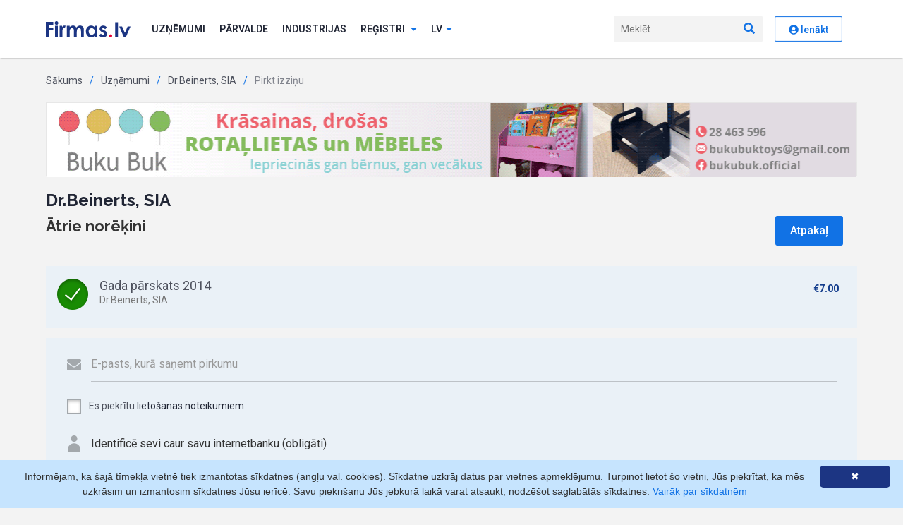

--- FILE ---
content_type: text/html; charset=UTF-8
request_url: https://www.firmas.lv/lv/uznemumi/dr-beinerts/40003717058/pirkt?year=2014&type=annualReport
body_size: 6225
content:
<!DOCTYPE html>
<html lang="lv">
<head>
            
        <meta charset="utf-8">
    <meta http-equiv="X-UA-Compatible" content="IE=edge">

    <link rel="apple-touch-icon" sizes="180x180" href="/favicon/apple-touch-icon.png">
    <link rel="icon" type="image/png" sizes="32x32" href="/favicon/favicon-32x32.png">
    <link rel="icon" type="image/png" sizes="16x16" href="/favicon/favicon-16x16.png">
    <link rel="manifest" href="/favicon/site.webmanifest">
    <link rel="mask-icon" href="/favicon/safari-pinned-tab.svg" color="#5bbad5">
    <meta name="msapplication-TileColor" content="#1c3583">
    <meta name="theme-color" content="#ffffff">

    <meta name="description"
          content="Firmas.lv - informācija biznesa lēmumu pieņemšanai. No 1992.gada līdz šodienai: LR Uzņēmumu reģistra juridiskā un ZL.lv faktiskā informācija.">
    <meta name="keywords" content="">
        <meta name="viewport" content="width=device-width">
    
    <!-- Fonts -->
    <link href="https://fonts.googleapis.com/css2?family=Raleway:wght@700&family=Roboto:wght@100;300;400;500;600;700&display=swap"
          rel="stylesheet">
    <!-- /Fonts -->

    <!-- Styles -->
    <link rel="stylesheet" href="/assets2020/bootstrap/css/bootstrap-reboot.min.css?v28">
    <link rel="stylesheet" href="/assets2020/bootstrap/css/bootstrap.min.css?v28">
            <link rel="stylesheet" type="text/css" href="/assets2020/css/main.min.css?v28" media="screen, print">
        <!-- / Styles -->

    <!-- Scripts -->
    <script src="/assets2020/js/jquery-3.3.1.min.js?v28"></script>
    <script src="/assets2020/js/popper.min.js?v28"></script>
    <script src="/assets2020/bootstrap/js/bootstrap.min.js?v28"></script>
    <script src="/assets2020/custom/js.cookie.min.js?v28"></script>
    <script src="/assets2020/fontawesome/js/all.min.js?v28" data-search-pseudo-elements></script>
    <!--<script src="https://kit.fontawesome.com/f9f81f605f.js" crossorigin="anonymous"></script>-->
    <script src="/assets2020/custom/site.js?v28"></script>
    <script>
        baseSiteUrl = 'https://www.firmas.lv';
        portalSettings.enable(false);
    </script>
    <!-- / Scripts -->
                <title>Pirkt izziņu - Dr.Beinerts, SIA - Uzņēmumi - Firmas.lv</title>
                <!-- Matomo -->
        <script>
            var _paq = window._paq = window._paq || [];
            var _mtm = window._mtm = window._mtm || [];
            _mtm.push({"template": "company.checkout"});
                        _mtm.push({"registered": "no"});
                        _mtm.push({'mtm.startTime': (new Date().getTime()), 'event': 'mtm.Start'});
            var d = document, g = d.createElement('script'), s = d.getElementsByTagName('script')[0];
            g.async = true;
            g.src = 'https://analytics.lt.lv/js/container_bMMs6r8z.js';
            s.parentNode.insertBefore(g, s);
        </script>
        <!-- End Matomo -->
            </head>
<body class="">

    

    <header id="header"><div class="container">
    <nav class="nav">
        <a href="/" class="nav__brand"><img src="/assets2020/images/firmas.svg?v28" alt="Firmas.lv"></a>
        <ul class="nav__list">
                            <li class="nav__item nav__item--auth">
                    <a href="/lv/ienakt?r=%2Flv%2Fuznemumi%2Fdr-beinerts%2F40003717058%2Fpirkt%3Fyear%3D2014%26type%3DannualReport"
                       class="btn btn--primary">Autorizēties</a>
                </li>
                        <li class="nav__item">
                <a href="/lv/uznemumi" class="nav__link">Uzņēmumi</a>
            </li>
                        <li class="nav__item">
                <a href="/lv/valdiba-un-pasvaldibas" class="nav__link">Pārvalde</a>
            </li>
            <li class="nav__item">
                <a href="/industrijas" class="nav__link">Industrijas</a>
            </li>
            <li class="nav__item">
                <a href="#" class="nav__link subnav__toggle js-subnav-toggle">Reģistri <i
                            class="fas fa-sort-down"></i></a>
                <ul class="subnav">
                    <li class="subnav__item">
                        <a href="/lv/personas" class="subnav__link">Personas</a>
                    </li>
                    <li class="subnav__item">
                        <a href="/lv/adreses" class="subnav__link">Adreses</a>
                    </li>
                                        <li class="subnav__item">
                        <a href="/lv/csdd" class="subnav__link">CSDD izziņas</a>
                    </li>
                    <li class="subnav__item">
                        <a href="/lv/zemesgramata" class="subnav__link">Zemesgrāmata</a>
                    </li>
                    <li class="subnav__item">
                        <a href="/lv/monitorings"
                           class="subnav__link">Monitorings</a>
                    </li>
                    <li class="subnav__item">
                        <a href="/lv/tops" class="subnav__link">Nozaru Tops</a>
                    </li>
                    <li class="subnav__item">
                        <a href="/lv/eiropas-biznesa-registrs"
                           class="subnav__link">Eiropas Biznesa reģistrs</a>
                    </li>
                                        <li class="subnav__item">
                        <a href="/lv/uznemumi/jauni"
                           class="subnav__link">Jauni uzņēmumi</a>
                    </li>
                    <li class="subnav__item">
                        <a href="/lv/sankcijas"
                           class="subnav__link">Sankciju saraksti</a>
                    </li>
                </ul>
            </li>
                         <li class="nav__item nav__item--lng">
                <a href="#" class="nav__link subnav__toggle js-subnav-toggle"><span
                            class="d-none d-md-inline">lv</span><span
                            class="d-md-none">Latviešu</span><i
                            class="fas fa-sort-down"></i></a>
                <ul class="subnav">
                                                                                                                    <li class="subnav__item"><a class="subnav__link" rel="nofollow"
                                                        data-language="ru"
                                                        href="/language/ru">По-русски</a></li>
                                                                                                <li class="subnav__item"><a class="subnav__link" rel="nofollow"
                                                        data-language="en"
                                                        href="/language/en">English</a></li>
                                                            </ul>
            </li>
        </ul>
        <a href="javascript:void(0)" class="nav__mobile-search-toggle js-mob-search"><i class="fas fa-search"></i><i
                    class="fas fa-times"></i></a>
        <form class="nav__form js-nav-search" action="/lv/uznemumi/meklet">
            <input type="text" name="q" placeholder="Meklēt" autocomplete="off">
            <button type="submit"><i class="fas fa-search"></i></button>
        </form>
        <a href="javascript:void(0)" class="mob-toggle js-mob-toggle"><i class="fas fa-bars"></i><i
                    class="fas fa-times"></i></a>
        <div class="profile nav__item">
                                                <a rel="nofollow" href="/lv/ienakt?r=%2Flv%2Fuznemumi%2Fdr-beinerts%2F40003717058%2Fpirkt%3Fyear%3D2014%26type%3DannualReport" class="btn btn--secondary"><i class="fas fa-user-circle"></i> Ienākt</a>
                
            
        </div>
    </nav>
</div>
</header>

                                <div class="content">
            <div class="container">
                                                            <!-- Breadcrumb -->
<ul class="breadcrumb">
            <li><a href="/">Sākums</a></li>
                <li><a
                href="/lv/uznemumi">Uzņēmumi</a></li>
            <li><a
                href="/lv/uznemumi/dr-beinerts/40003717058">Dr.Beinerts, SIA</a></li>
            <li>Pirkt izziņu</li>
    </ul>
<!-- / Breadcrumb -->
                                                                                                        <div class="banner mb-20">
        <a  onclick="_paq.push(['trackContentInteraction', 'click', 'GALVENAIS firmas.lv baneris', '371723|https://www.facebook.com/bukubuk.official/', 'https://www.facebook.com/bukubuk.official/']);"
            data-track-content="" data-content-name="GALVENAIS firmas.lv baneris" data-content-target="https://www.facebook.com/bukubuk.official/" data-content-piece="371723|https://www.facebook.com/bukubuk.official/"
            href="/click?url=https%3A%2F%2Fwww.facebook.com%2Fbukubuk.official%2F&amp;control=83cf4eefbb865c1b62fa421c9f238365&amp;params=bXU1YS9GcE1ubld2UUNJd0dZT3g3Vk1pM01NL0o5QWYydGIxMXFMSE15Qmc0MEZ5NjIxYU5FZWNscDcra0RkeURGV3pEazE3eTZTWkRGajE0d2Zlb0kyZkJRMnpZQzRlSXpUc0hIWHVSWlQxNHpwK015cnIzenVLeFQ0VlZPRzdwVlU9"
            target="_blank">
            <img src="/resources/adwords/banners/371723_bukubuk-1150x105-a-k.gif?v28" alt="&quot;Buku Buk&quot;, SIA">
        </a>
    </div>
                                                                        <h1>Dr.Beinerts, SIA</h1>
    <link rel='stylesheet' type='text/css' href='/css/2016/checkout.css?v1'/>
<div class="checkout">
    <form id="checkoutForm" method="post" action="/lv/uznemumi/dr-beinerts/40003717058/pirkt?year=2014&amp;type=annualReport">
        <div class="chk-content-wrapper">
            <div class="d-flex justify-content-between align-items-center flex-wrap flex-md-nowrap">
                <h2>
                                            Ātrie norēķini
                                    </h2>
                <a href="/lv/uznemumi/dr-beinerts/40003717058" class="btn btn--primary" style="margin-right: 20px;">Atpakaļ</a>
            </div>
            <ul class="items">
                                    <li class="selected">
                        <label>
                            <input type="radio" name="checkout[service]" checked
                                   value="ser_mikro_gp2014_f">
                            <div class="container">
                                                                <div class="caption">Gada pārskats 2014</div>
                                <div class="description">Dr.Beinerts, SIA</div>
                            </div>
                        </label>
                        <div class="price">&euro;7.00
                        </div>
                    </li>
                            </ul>
        </div>
        <div class="footer-wrapper">
            <div class="footer">
                                    <div class="checkout-field">
                        <div class="ico-envelope"></div>
                        <input type='email' name='checkout[email]' required
                               placeholder="E-pasts, kurā saņemt pirkumu"
                               value="">
                    </div>
                    <div class="checkout-field">
                        <label class="checkbox">
                            <input type="checkbox" name='checkout[terms]' value="agree"
                                    >
                            <span class="checkmark"></span>
                            Es piekrītu <a href="/lv/lietosanas-noteikumi" target="_blank">lietošanas noteikumiem</a>
                        </label>
                    </div>
                    <div class="checkout-field"><img src="/img/2016/checkout/identity.png">
                        Identificē sevi caur savu internetbanku (obligāti)
                    </div>
                                <div class="buttons">
                                                                        <button type='submit' name='checkout[loginProvider]' value='swedbank'
                                    class="checkout-bank bank-swedbank"></button>
                                                    <button type='submit' name='checkout[loginProvider]' value='seb'
                                    class="checkout-bank bank-seb"></button>
                                                    <button type='submit' name='checkout[loginProvider]' value='dnb'
                                    class="checkout-bank bank-dnb"></button>
                                                    <button type='submit' name='checkout[loginProvider]' value='citadele'
                                    class="checkout-bank bank-citadele"></button>
                                                            </div>
            </div>
                            <div class="footer-text">Ja Tev jau ir konts, <a href="/lv/ienakt?r=%2Flv%2Fuznemumi%2Fdr-beinerts%2F40003717058%2Fpirkt">pieslēdzies šeit</a>!
                </div>
                    </div>
    </form>
</div>

<script>
    $(function () {
        var $checkout = $('.checkout');
        $checkout.find('input[type="radio"]').click(function () {
            if ($(this).is(':checked')) {
                $checkout.find('li').removeClass('selected');
                $(this).closest('li').addClass('selected');
            }
        });
        $('#checkoutForm').submit(function () {
            const email = $checkout.find('input[name="checkout[email]"]').val();
            const $termsOfUse = $checkout.find('input[name="checkout[terms]"]');
            const termsOfUse = $termsOfUse.length ? (!!$termsOfUse.is(':checked')) : null;
            if (!termsOfUse) {
                $checkout.find('.checkbox').css('backgroundColor', '#ccc');
            } else {
                $checkout.find('.checkbox').css('backgroundColor', 'transparent');
            }
            const itemSelected = $checkout.find('input[type="radio"]:checked').val();
            if (!itemSelected) {
                $checkout.find('.items').css('backgroundColor', '#ccc');
            } else {
                $checkout.find('.items').css('backgroundColor', 'transparent');
            }
            const valid = itemSelected && email && (termsOfUse || termsOfUse === null);
            if (valid) {
                Cookies.set('chktCrdntls', (termsOfUse ? '1' : '0') + ',' + email, {expires: 31, path: '/'});
            }
            return valid;
        });

        $('#checkoutForm input[type=email]').on('change invalid', function () {
            const textfield = $(this).get(0);

            // 'setCustomValidity not only sets the message, but also marks
            // the field as invalid. In order to see whether the field really is
            // invalid, we have to remove the message first
            textfield.setCustomValidity('');

            if (!textfield.validity.valid) {
                textfield.setCustomValidity('Lūdzu, aizpildiet e-pastu');
            }
        });
        const $textfield = $('#checkoutForm input[type=email]');
        if (!$textfield.val()) {
            $textfield.get(0).setCustomValidity('Lūdzu, aizpildiet e-pastu');
        }
    });
</script>
            </div>
        </div>
        <footer>
    <div class="container">
        <div class="row">
            <div class="col-6 col-md-3">
                <ul class="footer-nav">
                    <li>Pakalpojumi</li>
                    <li><a href="/lv/uznemumi/testa-firma/99009990099">Pamatizziņa</a></li>
                    <!--
                    <li><a href="https://cf.firmas.lv/pakalpojumi-datu-integracija-sistemas">Datu pārraide tiešsaistē</a></li>
                    <li><a href="https://cf.firmas.lv/pakalpojumi-segmenteto-datu-atlase">Segmentēto datu atlase</a></li>
                    <li><a href="https://cf.firmas.lv/pakalpojumi-uznemumu-novertesanas-riki">Uzņēmumu novērtēšanas rīki</a></li>
                    <li><a href="https://cf.firmas.lv/pakalpojumi-monitorings">Datu izmaiņu monitorings</a></li>
                    -->

                    <li><a href="/lv/pakalpojumi/horizon">Datu pārraide tiešsaistē</a></li>
                    <li><a href="/lv/pakalpojumi/datu-atlase">Segmentēto datu atlase</a></li>
                    <li><a href="/lv/pakalpojumi/tops">Uzņēmumu novērtēšanas rīki</a></li>
                    <li><a href="/lv/pakalpojumi/monitoring">Datu izmaiņu monitorings</a></li>
                </ul>
            </div>
            <div class="col-6 col-md-2">
                <ul class="footer-nav">
                    <li>Sadarbības veidi</li>
                    <li><a href="/lv/pakalpojumi/abonesana">Abonēšana</a></li>
                                        <li><a href="/lv/pakalpojumi/mikro-maksajumi">Mikropirkumi</a></li>
                    <li><a href="/lv/pieteikties">Reģistrēties</a></li>
                </ul>
            </div>
            <div class="col-6 col-md-2">
                <ul class="footer-nav">
                    <li>Meklēšana</li>
                    <li><a href="/lv/uznemumi">Uzņēmumi</a></li>
                    <li><a href="/lv/personas">Personas</a></li>
                    <li><a href="/lv/adreses">Adreses</a></li>
                    <li><a href="/lv/uznemumi/meklesana/izversta">Izvērstā meklēšana</a></li>
                    <li><a href="/lv/tops">TOP firmas</a></li>
                </ul>
            </div>
            <div class="col-6 col-md-2">
                <ul class="footer-nav">
                    <li>Dažādi</li>
                    <li><a href="/lv/zemesgramata">Zemesgrāmata</a></li>
                    <li><a href="/lv/csdd">CSDD</a></li>
                    <li><a href="/lv/uznemumi/jauni">Jauni uzņēmumi</a></li>
                    <li><a href="/lv/zinas">Ziņas</a></li>
                </ul>
            </div>
            <div class="col-6 col-md-2">
                <ul class="footer-nav">
                    <li>Par mums</li>
                    <li><a href="/lv/par-mums">Par Firmas.lv</a></li>
                    <li><a href="/lv/par-mums/statistic">Statistika</a></li>
                    <li><a href="/lv/par-mums/license">Licences</a></li>
                    <li><a href="/lv/par-mums/partners">Sadarbības partneri</a></li>
                    <li><a href="/lv/atsauksmes">Atsauksmes</a></li>

                    <li><a href="/lv/par-mums/contacts">Kontakti</a></li>
                </ul>
            </div>
        </div>
        <div class="footer-brand">
            <img src="/assets2020/images/firmas-light.svg?v28" alt="Firmas.lv">
        </div>
        <div class="legal">Copyright © Firmas.lv 2007-2026. Firmas.lv ir Latvijas Republikas Uzņēmumu Reģistra datu atkalizmantotājs. Informācijas avoti: Uzņēmumu reģistra datu bāzes, Komercreģistrs, Maksātnespējas reģistrs, Komercķīlu reģistrs, ZL uzņēmumu faktisko datu reģistrs, u.c.. Informācijai ir izziņas raksturs, un tai nav juridiska spēka. Sistēmas lietotājs apņemas ievērot Fizisko personu datu aizsardzības likumu un Autortiesību likumu. Firmas.lv nenes atbildību par darbībām vai lēmumiem, kas balstīti uz saņemto pakalpojumu. Lietotājam aizliegts izmantot jebkādas automatizētas sistēmas vai iekārtas (robotus) piekļuvei sistēmai bez rakstiskas saskaņošanas ar Firmas.lv. Galvenā redaktore: Ingūna Pempere.</div>
        <div class="d-flex justify-content-between aling-items-center mt-3 flex-wrap">
            <ul class="privacy-nav">
                <li><a href="/lv/lietosanas-noteikumi">Lietošanas noteikumi</a></li>
                <li>
                    <a href="/lv/gdpr">Privātuma politika</a>
                </li>
            </ul>
            <div class="payment-types">
                <span>Norēķini ar</span>
                <img src="/assets2020/images/visa.svg?v28" alt="VISA">
                <img src="/assets2020/images/maestro+type.svg?v28" alt="Maestro">
                <img src="/assets2020/images/mastercard+type.svg?v28" alt="Mastercard">
                <img src="/assets2020/images/klix.svg?v28" alt="Klix">
            </div>
        </div>
    </div>
</footer>


<script>
    translator.add('web', {"DataTable":{"search":"_INPUT_","searchPlaceholder":"Mekl\u0113\u0161ana","lengthMenu":"R\u0101d\u012bt _MENU_ ierakstus","info":"R\u0101da _PAGE_ no _PAGES_ lap\u0101m","infoEmpty":"R\u0101da 0 ieraksti","zeroRecords":"Ieraksti, kas atbilst mekl\u0113jumam, nav atrasti","infoFiltered":"(filtr\u0113ts no _MAX_ ierakstiem)","paginate":{"first":"Pirm\u0101","last":"Pedej\u0101","next":"n\u0101kam\u0101","previous":"iepriek\u0161\u0113j\u0101"}},"DatePicker":{"selected":"Izv\u0113l\u0113ts:","days":"Dienas","apply":"Aizv\u0113rt","week-1":"P","week-2":"O","week-3":"T","week-4":"C","week-5":"Pk","week-6":"S","week-7":"Sv","month-name":["Janv\u0101ris","Febru\u0101ris","Marts","Apr\u012blis","Maijs","J\u016bnijs","J\u016blijs","Augusts","Septembris","Oktobris","Novembris","Decembris"],"shortcuts":"Shortcuts","past":"Past","7days":"7days","14days":"14days","30days":"30days","previous":"Previous","prev-week":"Week","prev-month":"Month","prev-quarter":"Quarter","prev-year":"Year","less-than":"Date range should longer than %d days","more-than":"Date range should less than %d days","default-more":"Please select a date range longer than %d days","default-less":"Please select a date range less than %d days","default-range":"Please select a date range between %d and %d days","default-default":"Nor\u0101diet datumus"}," l\u012bdz ":" l\u012bdz "}, {"DataTable":{"search":"_INPUT_","searchPlaceholder":"Mekl\u0113\u0161ana","lengthMenu":"R\u0101d\u012bt _MENU_ ierakstus","info":"R\u0101da _PAGE_ no _PAGES_ lap\u0101m","infoEmpty":"R\u0101da 0 ieraksti","zeroRecords":"Ieraksti, kas atbilst mekl\u0113jumam, nav atrasti","infoFiltered":"(filtr\u0113ts no _MAX_ ierakstiem)","paginate":{"first":"Pirm\u0101","last":"Pedej\u0101","next":"n\u0101kam\u0101","previous":"iepriek\u0161\u0113j\u0101"}},"DatePicker":{"selected":"Izv\u0113l\u0113ts:","days":"Dienas","apply":"Aizv\u0113rt","week-1":"P","week-2":"O","week-3":"T","week-4":"C","week-5":"Pk","week-6":"S","week-7":"Sv","month-name":["Janv\u0101ris","Febru\u0101ris","Marts","Apr\u012blis","Maijs","J\u016bnijs","J\u016blijs","Augusts","Septembris","Oktobris","Novembris","Decembris"],"shortcuts":"Shortcuts","past":"Past","7days":"7days","14days":"14days","30days":"30days","previous":"Previous","prev-week":"Week","prev-month":"Month","prev-quarter":"Quarter","prev-year":"Year","less-than":"Date range should longer than %d days","more-than":"Date range should less than %d days","default-more":"Please select a date range longer than %d days","default-less":"Please select a date range less than %d days","default-range":"Please select a date range between %d and %d days","default-default":"Nor\u0101diet datumus"}," l\u012bdz ":" l\u012bdz "});
    translator.setDefaultDictionary('web');
</script>
    
    <script type="text/javascript" id="cookieinfo"
            src="/js/caccept.js?v28"
            data-bg="#c6e4fe"
            data-link="#1172e5"
            data-divlink="#fff"
            data-divlinkbg="#1c3583"
            data-cookie="FirmasCookiesAccept"
            data-message="Informējam, ka šajā tīmekļa vietnē tiek izmantotas sīkdatnes (angļu val. cookies). Sīkdatne uzkrāj datus par vietnes apmeklējumu. Turpinot lietot šo vietni, Jūs piekrītat, ka mēs uzkrāsim un izmantosim sīkdatnes Jūsu ierīcē. Savu piekrišanu Jūs jebkurā laikā varat atsaukt, nodzēšot saglabātās sīkdatnes."
            data-linkmsg="Vairāk par sīkdatnēm"
            data-moreinfo="/cookies"
    >
    </script>

</body>
</html>


--- FILE ---
content_type: text/css
request_url: https://www.firmas.lv/assets2020/css/main.min.css?v28
body_size: 11985
content:
@charset "UTF-8";@keyframes spinner-border{to{transform:rotate(360deg)}}@keyframes spinner-grow{0%{transform:scale(0)}50%{opacity:1}}h1,h2,h3,h4{position:relative;font-family:"Raleway",sans-serif;color:#212635;font-weight:500}h1{font-size:24px;font-size:1.5rem}h2{margin-bottom:14px;font-size:18px;font-size:1.125rem}.subtitle,h3{font-size:16px;font-size:1rem}h4{margin:0 0 10px;font-size:14px;font-size:.875rem}.subtitle{margin-bottom:10px}.color--blue,.color--primary{color:#1172e5!important}.color--orange,.color--warning,.color--yellow{color:#f2c94c!important}.color--success{color:#29cc71!important}.color--error{color:#d4182d!important}.color--body{color:#212635!important}.color--body-800,.color--gunmetal{color:#4d515d!important}.card.card--disabled div,.card.card--disabled h2,.card.card--disabled h3,.card.card--disabled h4,.card.card--disabled p,.color--body-700{color:#82858e!important}.color--boulder{color:#7a7a7a!important}.mb-05{margin-bottom:.3125rem!important}.mt-05{margin-top:.3125rem!important}.mb-10{margin-bottom:.625rem!important}.mt-10{margin-top:.625rem!important}.mb-20{margin-bottom:1.25rem!important}.mt-20{margin-top:1.25rem!important}.ml-10{margin-left:.625rem!important}.text-12{font-size:12px;font-size:.75rem}.text-14{font-size:14px;font-size:.875rem}.card-plain h2,.card__body h3,.text-16{font-size:16px;font-size:1rem}.text-20{font-size:20px;font-size:1.25rem}.text-32{font-size:32px;font-size:2rem}.fweight-400{font-weight:300!important}.w-auto{width:auto!important}strong{font-weight:600}.card p strong,.card__list li a,a{color:#212635}a.link--primary,a:hover{color:#1172e5}a.link--dashed{border-bottom:1px dashed #82858e}a.link--dashed:hover{text-decoration:none;border-color:#1172e5;border-bottom-style:solid}img{max-width:100%}body,html{height:100%}body{font-size:16px;font-family:"Roboto",sans-serif;background-color:#f3f3f3;display:flex;flex-direction:column;color:#212635}@media (max-width:768px){body{padding-top:48px}}.overflow{overflow:hidden}@media (min-width:1170px){.container{max-width:1170px!important}}@media (min-width:992px){.container{max-width:100%}}@media (max-width:992px){.container{max-width:100%}}header{padding-top:22px;padding-bottom:22px;background-color:#fff;box-shadow:0 2px 2px -1px rgba(0,0,0,.2);z-index:3}@media (max-width:768px){header{position:fixed;top:0;width:100%;z-index:9999;padding-top:0;padding-bottom:0;box-shadow:0 1px 2px -1px rgba(0,0,0,.15);transition:all .3s ease-in-out}}header.show{background-color:rgba(255,255,255,.6);height:100%;overflow:auto}.nav{position:relative;display:flex;align-items:center}@media (max-width:768px){.nav{align-items:flex-start}}.nav__brand{display:flex;margin-right:30px}@media (max-width:768px){.nav__brand{width:auto;height:1rem;align-self:center}.nav__brand img{height:1rem}}.nav__form input,.nav__list{font-size:14px;font-size:.875rem}.nav__list{display:flex;margin:0;padding:0;list-style:none;text-transform:uppercase;font-weight:600;align-items:center}@media (max-width:768px){.nav__list{display:none;width:calc(100% + 20px);margin-left:-10px;margin-right:-10px;flex-direction:column;background-color:#4d515d;order:4;align-items:flex-start;font-weight:500;letter-spacing:.05rem}.nav__list.show{display:flex}}.nav__item{position:relative;margin-right:20px}.nav__item.nav__item--auth{display:none}@media (max-width:768px){.nav__item{display:flex;justify-content:space-between;width:100%;margin:0;padding:15px 10px;box-shadow:inset 0-1px 0 rgba(255,255,255,.1);flex-wrap:wrap}.nav__item:last-child{order:-1;text-transform:none}.nav__item.nav__item--auth{display:flex;order:-2;justify-content:center;text-transform:none}.nav__item.nav__item--auth .btn{font-size:14px;font-size:.875rem}}.nav__link{color:#212635;transition:all .3s ease-in-out}.nav__link:hover{color:#1172e5;text-decoration:none}.nav__link svg{color:#1172e5;vertical-align:top;margin-left:5px}@media (max-width:768px){.nav__link{color:#fff;display:flex;justify-content:space-between}.nav__link.subnav__toggle{width:100%;color:#fff;cursor:pointer}.nav__link.subnav__toggle svg{margin-left:0;color:#fff;transition:all .1s ease-in}.nav__link.subnav__toggle.show svg{transform:rotate(180deg)}}.mob-toggle{display:none;width:3rem;height:3rem;margin-right:-10px;margin-left:auto;background-color:#1172e5;color:#fff;font-size:1rem;align-items:center;justify-content:center;order:3}.mob-toggle.show .fa-times{display:block}.mob-toggle .fa-times,.mob-toggle.show .fa-bars{display:none}@media (max-width:768px){.mob-toggle{display:flex}}.mob-toggle:hover{color:#fff}.nav__form{display:flex;justify-self:flex-end;margin-left:auto}.nav__form input{height:38px;padding:0 10px;background-color:#f3f3f3;border-top-left-radius:3px;border-bottom-left-radius:3px;border-width:0;font-weight:400;outline:0}.nav__form input:focus{border:1px solid #1172e5;box-shadow:unset;border-right-width:0}@media (max-width:768px){.nav__form input{height:48px;background-color:#fff;width:100%;border-radius:0}}.nav__form button{width:38px;height:38px;border-width:0;border-top-right-radius:3px;border-bottom-right-radius:3px;background-color:#f3f3f3;color:#1172e5;cursor:pointer;outline:0}@media (max-width:768px){.nav__form button{width:48px;height:48px;border-radius:0}}.nav__form input:focus+button{border:1px solid #1172e5;border-left-width:0}@media (max-width:856px){.nav__form{margin-top:1rem}}@media (max-width:768px){.nav__form{display:none;position:absolute;margin-top:0;order:2;background-color:#333;top:100%;padding:10px;left:-10px;width:calc(100% + 20px)}.nav__form.active{display:flex}}.nav__form--active{width:calc(100% - 38px);background-color:#fff}.nav__form--active input{width:100%;padding:0 10px}.subnav{display:none;position:absolute;top:100%;right:0;background-color:#fff;box-shadow:0 2px 2px -1px rgba(0,0,0,.15);border:1px solid #e7e7e7;list-style:none;margin:0;padding:20px 15px 20px 38px;text-align:right;font-size:14px;font-size:.875rem;text-transform:none;font-weight:600;z-index:99}@media (max-width:768px){.subnav{position:relative;top:unset;right:unset;width:calc(100% + 20px);padding:0;background-color:#82858e;box-shadow:unset;border-width:0;text-align:left;margin:15px -10px -14px}.subnav.show{display:block}}.subnav__item{margin-bottom:10px}.subnav__item:last-child{margin-bottom:0}@media (max-width:768px){.subnav__item{margin:0;padding:15px 20px;box-shadow:inset 0-1px 0 rgba(255,255,255,.1)}}.subnav__link{color:#212635;white-space:nowrap}@media (max-width:768px){.subnav__link{color:#fff;font-weight:500}}@media (min-width:768px){.nav__item:hover .subnav{display:block}}.profile{margin-left:16px;font-size:12px;font-size:.75rem;text-align:right;color:#4d515d}.profile .btn--secondary{height:38px;padding:0 20px;line-height:38px;font-size:14px;font-size:.875rem}.dataTables_wrapper .dataTables_filter input,.profile .btn--secondary svg{margin-left:0}@media (max-width:856px){.profile{margin-top:1rem}}@media (max-width:768px){.profile{display:none}}.profile__company{font-weight:700}.content{padding-top:22px;padding-bottom:22px}.container--white{padding-top:40px;padding-bottom:40px;background-color:#fff}.breadcrumb{margin:0 0 20px;padding:0;background-color:unset;font-size:14px;font-size:.875rem}.breadcrumb li:before{content:"/";margin-left:10px;margin-right:10px;color:#1172e5}.breadcrumb li:first-child:before{display:none}.breadcrumb li:last-child,.breadcrumb li:last-child a{color:#82858e}.breadcrumb a{color:#4d515d}.favorite{position:absolute;left:-34px}.card__logos-item a,.card__title svg,.favorite.active{color:#1172e5}.favorite.active .favorite--active{display:inline}.favorite .favorite--active,.favorite.active .favorite--inactive{display:none}@media (max-width:1220px){.favorite{position:relative;left:unset;margin-left:1rem}}.single-line-link{white-space:nowrap;overflow:hidden;text-overflow:ellipsis;display:inline-block;max-width:100%}.card{position:relative;height:100%;padding:20px;background-color:#fff;box-shadow:0 2px 2px -2px rgba(0,0,0,.2);border:solid 1px rgba(0,0,0,.1);border-radius:0}.card.card--secondary{margin-top:18px;box-shadow:unset}.card.card--auto-height{height:auto}.card.card--alternative{background-color:#e8f1fb}.card.card--warning{background-color:#fefaed}.card.card--row{flex-direction:row}@media (max-width:468px){.card.card--row{flex-direction:column}}.card,.card p{font-size:14px;font-size:.875rem}.card p,.card p small{color:#4d515d}.card__rank,.table th{color:#4d515d;font-weight:400}.card p small,.card__rank{font-size:12px;font-size:.75rem}.card__logos{display:flex;align-items:center}.card__logos-item{margin-right:1rem;font-weight:400}.card__logos-item img{margin-right:.5rem}.card__view-all a{color:#1172e5;font-weight:400}.card__date,.card__date em,.card__logos-item,.card__view-all a{font-size:12px;font-size:.75rem}.card__date{text-align:center;color:#4d515d;line-height:1}.card__date strong{display:block;font-size:22px;font-size:1.375rem}.card__date em{font-style:normal;font-weight:400}.tabs+.card{margin-top:-1px}.card--pale{background-color:transparent}.card--sm{font-size:14px;font-size:.875rem}.card--logo{align-items:center;justify-content:center}.card__title.d-flex svg{margin-right:4px}.card__title-subtitle{margin-left:8px;font-family:"Roboto",sans-serif;font-size:12px;font-size:.75rem;font-weight:300;color:#4d515d}.card__title-subtitle--md{font-size:14px;font-size:.875rem;font-weight:400}.card__title-link{margin-left:auto;font-family:"Roboto",sans-serif;font-size:12px;font-size:.75rem;font-weight:300;color:#1172e5}.card__media,.list__body h2{display:flex;align-items:center}.card__media{width:80px;height:80px;margin-right:32px;border-radius:50%;font-size:20px;font-size:1.25rem;color:#fff;background-color:#e7e7e7;justify-content:center}.card__list{display:flex;margin:8px 0 0;padding:0;list-style:none;font-size:14px;font-size:.875rem}.card__list li{margin-right:16px}.card__list li a svg{color:#7a7a7a}@media (max-width:768px){.card__list{flex-direction:column}.card__list li{margin-right:0;margin-top:8px}}.card-plain{position:relative;margin-top:-2px;padding-bottom:1.25rem;padding-top:1.25rem;border-top:2px solid #e4e4e4;border-bottom:2px solid #e4e4e4}@media (max-width:468px){.list__media{margin-bottom:1rem}}.list__body{flex:1 1 auto;padding-left:1.25rem}.list__body h2{gap:10px}.list__body h2 img{max-height:16px}@media (max-width:468px){.list__body{padding-left:0}}.list__description{max-width:60%}@media (max-width:768px){.list__description{max-width:unset}}.list__item-banner{padding:.5rem 0;border:solid 1px rgba(0,0,0,.1);border-width:1px 0;text-align:center;background-color:#fff}.card--lbgp h3,.card__nav{font-size:14px;font-size:.875rem}.card__nav{margin:0;padding:0;list-style:none}.card__nav li{margin-top:10px}.card__nav a{color:#1172e5}.card--lbgp{text-align:center}.card--lbgp img{height:64px}.card--lbgp h3{margin-top:.625rem}.list{margin:0;padding:0;list-style:none;font-size:13px;font-size:.8125rem;font-weight:500}.list li{margin-bottom:16px}.list li i,.list li svg{color:#29cc71}.list li.warning i,.list li.warning svg{color:#f2c94c}.list li.danger i,.list li.danger svg{color:#d4182d}.list li.ban{font-weight:300}.list li.ban,.list li.ban i,.list li.ban svg{color:#82858e}.list--columns{column-count:2}.table{font-size:14px;font-size:.875rem}.table caption{font-size:18px;font-size:1.125rem;font-weight:700;color:#212635;position:relative;caption-side:top;padding:0;margin-bottom:6px}.table thead th{font-size:16px;font-size:1rem;font-weight:600}.table thead.thead--plain th{background-color:transparent!important;color:#212635!important}.table th{padding:5px 0;border-width:0;white-space:nowrap}.table td{border-width:0;padding:5px 0 5px 40px;font-weight:500}@media (max-width:768px){.table th{white-space:unset}}.card p,.table td p{margin-bottom:4px}.table a{color:#212635;border-bottom:1px dotted #b2b2b2}.table a:hover{text-decoration:none;border-bottom-style:solid}.table tr.highlight{background-color:#f3f3f3;box-shadow:inset 0 1px 0#dbdcdf}.table tr.highlight--noshadow{box-shadow:unset}.table.table--striped td,.table.table--striped th{padding-top:10px;padding-bottom:10px;box-shadow:inset 0-1px 0 0#dbdcdf}.table.table--condensed td{padding-left:24px}.table tbody{border-width:0!important}.table.data-table,.table.table--default{margin-top:18px}.table.table--default thead th{padding:10px;background-color:#212635;border-bottom-width:0;color:#fff;font-size:14px;font-size:.875rem;vertical-align:top}.table.table--default td,.table.table--default th{padding:10px;font-weight:500;color:#212635;box-shadow:inset 0-1px 0#dbdcdf}.table.table--default td{font-size:12px;font-size:.75rem;font-weight:400;color:#4d515d}.table.table--default td.row--active{border-left:1px solid #1172e5}.table.table--default td .table__expanded{position:relative;padding-left:24px}.table.table--default td .table__expanded .ico-expand{position:absolute;top:0;left:0;font-size:20px;color:#1172e5}.table.table--default td .table__expanded p{margin-bottom:10px;font-size:12px;font-size:.75rem}.table h4,.table.data-table thead th,.table.table--default.table--lg td{font-size:14px;font-size:.875rem}.table.table--lg td,.table.table--lg th{padding:10px;font-weight:400}.table.data-table thead th{padding:10px;background-color:#212635;border-bottom-width:0;color:#fff}.table.data-table tbody td,.table.data-table tbody th{padding:10px}.table.data-table tbody th{font-size:14px;font-size:.875rem;font-weight:500;color:#212635}.table.data-table tbody td{font-weight:400;color:#4d515d;white-space:nowrap}.table.data-table tbody td.white-space-wrap{white-space:normal}.table h4{font-weight:600}.table .text--sm,.table.data-table tbody td{font-size:12px;font-size:.75rem}.row-expand--inactive{display:none}.row-expand--active{display:table-row}@media (max-width:768px){.table-responsive td,.table-responsive th{white-space:nowrap!important}}tr.table__row--highlight,tr.table__row--highlight td{background-color:#e8f1fb!important}tr.table__row--highlight td{font-weight:600!important}.text--x2{font-size:32px;font-size:2rem}.pricing-plans dl,.text--sm{font-size:14px;font-size:.875rem}.text--xsm{font-size:12px;font-size:.75rem}.dataTables_wrapper .table.dataTable.no-footer{border-bottom-width:0}.dataTables_wrapper input,.dataTables_wrapper select{height:38px;padding-left:10px;padding-right:10px;border:1px solid #dfe0e2;border-radius:3px;font-size:14px;font-size:.875rem}.dataTables_wrapper .dataTables_length{font-size:12px;font-size:.75rem;color:#4d515d;float:right}.dataTables_wrapper .dataTables_length select{margin-left:10px;margin-right:10px}.dataTables_wrapper .dataTables_filter{font-size:14px;font-size:.875rem;float:left}.dataTables_wrapper .dataTables_info{color:#4d515d}.dataTables_wrapper .dataTables_info,.dataTables_wrapper .dataTables_paginate{padding-top:20px;font-size:12px;font-size:.75rem}.dataTables_wrapper .dataTables_paginate .paginate_button{border:1px solid #dfe0e2;background-color:#fff}.dataTables_wrapper .dataTables_paginate .paginate_button.current{background:#1172e5;border:1px solid rgba(0,0,0,.1);color:#fff!important}.table-row-disabled td,.table-row-disabled th{color:rgba(77,81,93,.7)!important}.table-icon{display:inline-flex;width:24px;height:24px;margin-right:10px;border-radius:50%;color:#fff;align-items:center;justify-content:center}.table-icon.table-icon--active{background-color:#29cc71}.table-icon,.table-icon.table-icon--disabled{background-color:#4d515d}.table-icon.table-icon--warning{background-color:#4d515d;color:#f2c94c}.table-icon.table-icon--danger{background-color:#d4182d;color:#fff}.table__break{position:relative}.table__break tr:first-child td,.table__break tr:first-child th{padding-top:24px}.table__break:before{content:"";display:block;position:absolute;left:0;width:100%;height:12px;border-bottom:solid 1px rgba(0,0,0,.1)}.text--pale{font-size:12px;font-size:.75rem;color:#4d515d}.text--block{display:block}.link--sm{font-size:12px;font-size:.75rem;color:#1172e5!important;border-bottom-width:0!important;font-weight:400;transition:all .3s ease-in-out}.link--sm:hover{color:#4d515d;border-bottom-style:solid;text-decoration:none}.link--sm svg{vertical-align:baseline;color:#1172e5}.link--sm img{vertical-align:sub}.link--plain{border-width:0!important}.link--inherit{color:inherit!important}.pill{display:inline-block;padding:6px 10px;font-size:12px;font-size:.75rem;border-radius:12px;line-height:1}.pill.pill--active{background-color:#29cc71;color:#fff}.pill.pill--error{background-color:#d4182d;color:#fff}.pill.pill--warning{background-color:#f2c94c;color:#fff}.pill.pill--ban{background-color:#212635;color:#fff}.pill.pill--neutral,footer{background-color:#82858e;color:#fff}.pill svg{margin-right:2px;vertical-align:top}.ico-flag{height:10px}.tags--inline{display:inline-block;margin-left:2px;border-radius:2px;overflow:hidden;line-height:1.2;vertical-align:middle}.tag{padding:2px 4px;font-size:10px;font-size:.625rem;color:#fff;background-color:#212635}.tag.tag--vl{background-color:#5f6061}.tag.tag--t{background-color:#29cc71}.growth{font-size:11px;font-size:.6875rem;color:#4d515d;font-weight:500}.growth img{vertical-align:bottom}footer{margin-top:auto;padding-top:64px;padding-bottom:26px;background-color:#333}@media (max-width:768px){footer{padding-top:32px}}.footer-nav{margin:0;padding:0;list-style:none}.footer-nav li:first-child{margin-bottom:16px;font-weight:700;font-size:18px;font-size:1.125rem}@media (max-width:768px){.footer-nav li:first-child{margin-top:1rem;margin-bottom:.5rem;font-size:16px;font-size:1rem}}.footer-nav li{margin-bottom:10px}@media (max-width:768px){.footer-nav li{margin-bottom:16px}}.footer-nav a{color:#fff;border-bottom:1px solid #7a7a7a;transition:all .3s ease-in-out}.footer-nav a:hover{text-decoration:none;border-color:transparent}@media (max-width:768px){.footer-nav{font-size:14px;font-size:.875rem}}.footer-brand{margin-top:178px;margin-bottom:16px}@media (max-width:768px){.footer-brand{margin-top:32px}}.legal{font-size:12px;font-size:.75rem;color:#fff;font-weight:300}.privacy-nav,.tabs ul{margin:0;padding:0;list-style:none;font-size:14px;font-size:.875rem}.privacy-nav li{display:inline-block;margin-right:24px}.filter-list.filter-list--stretch li.active a,.item-list li.item-list--active a span,.privacy-nav a{color:#fff}.payment-types img{margin-left:1rem}.payment-types span{font-weight:300;font-size:12px;font-size:.75rem}@media (max-width:768px){.payment-types{margin-top:1.5rem}}.graph-percent{position:relative;display:block;min-width:100%;height:8px;border:1px solid #b3b3b3;border-radius:4px}.graph-percent .graph-percent__bar{position:absolute;top:0;left:0;height:6px;background-color:#29cc71;border-radius:4px}.label-nowrap{white-space:nowrap}.white-space-wrap{white-space:normal!important}.tabs{position:relative;z-index:2}.tabs ul{display:flex}.tabs ul li{margin-right:-1px}.tabs ul li a{display:flex;padding:10px;color:#212635;border:1px solid rgba(0,0,0,.2);border-top-left-radius:3px;border-top-right-radius:3px}.tabs ul li:first-child a{box-shadow:unset;border-color:transparent}.tabs ul li.tabs__item--active a{background-color:#fff;border-bottom-color:#fff}.col-form-label,label{font-size:14px;font-size:.875rem;color:#4d515d}.required label:after{content:"*";margin-left:.25rem;color:#1172e5}.form-control{padding:9px 10px;border:1px solid #e7e7e7;font-size:16px;font-size:1rem;border-radius:3px}.form-control:focus{border-color:#1172e5;box-shadow:unset}textarea.form-control{min-height:116px}select.form-control{padding-top:10px;padding-bottom:10px}select.form-control.select--sm{font-size:14px;font-size:.875rem;height:38px!important}.btn{padding:12px 20px;font-size:16px;font-size:1rem;text-align:center;border-radius:3px;font-weight:500;line-height:1;transition:all .3s ease-in-out}.btn.btn--primary,.item-list li.item-list--active a{background-color:#1172e5;color:#fff}.btn.btn--primary:hover{background-color:#1669cb}.btn.btn--secondary{background-color:#fff;color:#1172e5;box-shadow:inset 0 0 1px 1px #1172e5}.btn.btn--secondary:hover{box-shadow:inset 0 0 1px 2px #1669cb;color:#1669cb}.btn.btn--secondary:focus{box-shadow:inset 0 0 1px 2px #1669cb}.btn.btn--secondary.btn--transparent{background-color:transparent}.btn.btn--danger{color:#d4182d;box-shadow:inset 0 0 1px 1px #d4182d}.btn.btn--danger:hover{box-shadow:inset 0 0 1px 2px #d4182d;color:#d4182d}.btn.btn--sm{padding:10px;font-size:14px;font-size:.875rem;font-weight:500}.btn.btn--ico-left svg{margin-right:10px}.btn.btn--ico-right svg{margin-left:10px}.btn:focus{box-shadow:2px 2px 4px #c6e4fe,-2px -2px 4px #c6e4fe}.btn.disabled{background-color:#b3b3b3}button{outline:0}.card__col{position:relative;flex-grow:1;flex-basis:50%}.card__col:first-child{padding-right:20px}.card__col:first-child:after{content:"";display:block;position:absolute;bottom:0;right:0;width:1px;height:85%;background-color:#c6e4fe}.card__col:last-child{padding-left:20px}.auth>.row{margin-left:-5px;margin-right:-5px}.auth>.row>[class*=col-]{padding-left:5px;padding-right:5px}.auth__item{display:flex;margin-bottom:10px;padding-top:15px;padding-bottom:15px;border:1px solid #e5e5e5;border-radius:3px;align-items:center;justify-content:center;transition:all .3s ease-in-out}.auth__item:hover{border-color:#1172e5;background-color:#e8f1fb}@media (max-width:768px){.table-thead-mob thead{display:none}.table--responsive-stacked,.table-thead-mob table,.table-thead-mob tbody,.table-thead-mob td,.table-thead-mob th,.table-thead-mob tr{display:block}.table-thead-mob>tbody>tr th,.table-thead-mob>tbody>tr>td{position:relative;text-align:left!important;overflow:hidden}.table-thead-mob>tbody>tr th:before,.table-thead-mob>tbody>tr>td:before{content:attr(data-thead);float:left;width:50%;font-weight:500}.table-thead-mob>tbody>tr th:first-child,.table-thead-mob>tbody>tr>td:first-child{padding-left:5px!important;background-color:#f3f3f3}.table-thead-mob.table-thead-mob--linear td:first-child,.table-thead-mob.table-thead-mob--linear th:first-child{padding-left:50%!important}.table--responsive-stacked tbody,.table--responsive-stacked td,.table--responsive-stacked th,.table--responsive-stacked tr{display:block;text-align:left!important}}.search-form .form-group{position:relative}.search-form .sorting,.search-form .sorting label{margin-bottom:10px;font-size:12px;font-size:.75rem}.search-form .sorting label{margin-bottom:0;margin-right:8px;white-space:nowrap}.search-form .sorting select{font-size:14px;font-size:.875rem;font-weight:600}@media (max-width:768px){.search-form .sorting{display:none;flex-direction:column;align-items:flex-start!important;justify-content:flex-start!important}}.input-group .search-form__select.form-control{position:relative;flex:0 0 fit-content;padding-right:calc(1.5rem + 24px);background-color:#f3f3f3;border-right-width:0;border-top-left-radius:.5rem;border-bottom-left-radius:.5rem;appearance:none;background-image:url([data-uri]);background-repeat:no-repeat;background-position:center right 1rem;border-color:#b3b3b3;font-size:14px;color:#4d515d;font-weight:500}.input-group .search-form__input.form-control:focus,.input-group .search-form__select.form-control:focus{border-color:#b3b3b3}.input-group .search-form__input.form-control{border-left-width:0;border-top-right-radius:.5rem;border-bottom-right-radius:.5rem;border-color:#b3b3b3}@media (max-width:468px){.input-group .search-form__input.form-control{flex:1 1 25%}}.search-button{position:absolute;top:1px;right:1px;width:48px;height:44px;border-width:0;background-color:transparent;color:#7a7a7a;transform:all .3s ease-in-out;cursor:pointer}.hero__title span,.search-button:hover{color:#1172e5}.search-button:focus{box-shadow:none;outline:0}.custom-control.custom-radio .custom-control-label:before{top:2px;background-color:#fff;border:1px solid #b3b3b3;transition:all .3s ease-in-out}.custom-control.custom-radio .custom-control-label:after{background-image:none!important;width:6px;height:6px;border-radius:50%;top:7px;left:5px;background-color:#fff;transition:all .3s ease-in-out}.custom-control.custom-checkbox .custom-control-label:before{top:2px;background-color:#fff;border:1px solid #b3b3b3;transition:all .3s ease-in-out;border-radius:3px;box-shadow:none!important}.custom-control.custom-checkbox .custom-control-label:after{top:2px;background-size:60% 60%}.custom-checkbox .custom-control-input:checked~.custom-control-label,.custom-radio .custom-control-input:checked~.custom-control-label{color:#1172e5}.custom-radio .custom-control-input:checked~.custom-control-label::before{background-color:#fff;border-color:#1172e5;border-width:2px;box-shadow:none}.custom-radio .custom-control-input:checked~.custom-control-label::after{background-color:#1172e5}.custom-checkbox .custom-control-input:checked~.custom-control-label::before{box-shadow:none;border-color:transparent}.gap-10{gap:10px}.custom-control-box{min-height:unset;padding-left:0;margin-right:0}@media (max-width:468px){.custom-control-box{flex:1}}.custom-control-box label{position:relative;display:flex;align-items:center;width:100%;gap:10px;padding:10px 34px 10px 10px;background-color:#f3f3f3;border:1px solid #b3b3b3;border-radius:3px;line-height:1;cursor:pointer}.custom-control-box label:after,.custom-control-box label:before{top:50%!important;transform:translateY(-50%);left:unset;right:10px}@media (max-width:468px){.custom-control-box label:after,.custom-control-box label:before{right:5px}}.custom-control-box label span{margin-top:1px;font-size:12px}.custom-control-box label span strong{font-size:14px}.custom-control-box label span em{font-style:normal}@media (max-width:468px){.custom-control-box label span em{display:none}}.custom-control-box label img{height:1rem;border-radius:2px}@media (max-width:468px){.custom-control-box label{padding-left:5px;gap:5px}}.custom-control-box .custom-control-input:checked~.custom-control-label{background-color:#e8f1fb;color:#212635;border-color:#1669cb}select.form-control:not([size]):not([multiple]){height:auto}.filter-list,.item-list{margin:10px 0 0;padding:0;list-style:none;font-size:14px;font-size:.875rem}.item-list li{margin-bottom:-1px}.filter-list a,.item-list li a{color:#212635;border:1px solid #e7e7e7;align-items:center}.item-list li a{position:relative;display:flex;padding:10px;background-color:#fff}.item-list li a span{font-size:12px;font-size:.75rem;color:#82858e}.filter-list{margin:0 0 10px;display:flex;line-height:1}.filter-list.filter-list--stretch,.item-list li a{justify-content:space-between}.filter-list.filter-list--stretch li{flex-grow:1}.filter-list.filter-list--stretch li a{padding:0}.filter-list.filter-list--stretch li.active{font-weight:600;background-color:#1172e5}.filter-list a{padding:0 10px;height:28px}.filter-pills{padding-right:24px!important}.filter-pills svg{position:absolute;right:32px}.filter-list a,.paging{display:flex;justify-content:center}.paging{margin:20px 0 0;padding:0;list-style:none;font-size:12px;font-size:.75rem}.paging__item{margin-left:2px;margin-right:2px}.paging__link{display:flex;width:32px;height:32px;justify-content:center;align-items:center;color:#212635;border:1px solid #e7e7e7;border-radius:3px;background-color:#fff}.paging__item--next .paging__link,.paging__item--previous .paging__link{width:auto;padding-left:10px;padding-right:10px}.paging__item--active .paging__link{background-color:#1172e5;border:1px solid rgba(0,0,0,.1);color:#fff}.hero{background-color:#c6e4fe;box-shadow:inset 0-1px 0 rgba(0,0,0,.15)}.hero.hero--lbgp{background-color:#f2f4e7}.hero .btn{width:auto}.hero__title{margin-bottom:20px;font-size:32px;font-size:2rem;font-weight:600;line-height:1.3}@media (max-width:768px){.hero__title{margin-top:16px}}.hero__subtitle{margin-top:20px;margin-bottom:20px}.hero__form .form-group .form-control{border-top-right-radius:0;border-bottom-right-radius:0;border:1px solid #fff;border-width:0;transition:all 0s}.hero__form .form-group .form-control:focus{border-color:#1172e5}.hero__form .form-group button{width:48px;background-color:#fff;color:#1172e5;cursor:pointer;border:1px solid #fff;border-width:0}.hero__form .form-group .form-control:focus+button{border-color:#1172e5 #1172e5 #1172e5 #fff}.hero__body{font-size:18px;font-size:1.125rem;font-weight:400}.hero__media{margin-bottom:1px}.hero--lbgp .hero__brand{width:51px;height:auto;margin-bottom:1.25rem}.hero--lbgp .btn{display:inline-flex;align-items:center}.hero--lbgp .btn svg{margin-right:.625rem;font-size:28px;font-size:1.75rem;color:#2d9cdb}.category{font-size:11px;font-size:.6875rem;text-transform:uppercase;color:#4d515d;line-height:1}.category:before{content:"";display:inline-block;width:12px;height:12px;margin-right:5px;border-radius:50%;vertical-align:middle}.category.category--green:before{background-color:#98cc53}.category.category--brown:before{background-color:#c7a591}.category.category--purple:before{background-color:#a83673}.category.category--blue:before{background-color:#1aa5e2}.category.category--blue-light:before{background-color:#1ac5de}.category.category--purple-dark:before{background-color:#8282bd}.category.category--lime:before{background-color:#29cc71}.category.category--retail:before{background-color:#c82a42}.category.category--travel:before{background-color:#1aaf63}.category.category--manufacturing:before{background-color:#704d2b}.category.category--woodworking:before{background-color:#1a764c}.category.category--food:before{background-color:#f89e35}.category.category--services:before{background-color:#b9c01a}.category.category--telecom:before{background-color:#36456e}.category.category--logistics:before{background-color:#1aa495}.category.category--energy:before{background-color:#1aa5e2}.category.category--property:before{background-color:#7c6b75}.category.category--media:before{background-color:#f04047}.switch{display:flex;width:auto!important}.switch__item{padding:5px 10px;font-size:13px;font-size:.8125rem;background-color:#fff;border:1px solid rgba(0,0,0,.1)}.switch__item:first-child{border-radius:3px 0 0 3px}.switch__item:last-child{border-radius:0 3px 3px 0}.switch__item.switch__item--active{background-color:#1172e5;color:#fff}.videoWrapper{position:relative;padding-bottom:56.25%;height:0}.videoWrapper iframe{position:absolute;top:0;left:0;width:100%;height:100%}.slider__item{margin-right:8px;outline:0}.dataTables_scrollBody{overflow-x:auto;overflow-y:hidden!important;border-bottom-width:0!important}.dataTables_scrollBody table{width:100%!important;margin-top:0!important}.ranking{display:flex;justify-content:space-between;margin-left:-5px;margin-right:-5px}.rank__item{margin-left:5px;margin-right:5px;padding:10px;border:1px solid #e7e7e7;display:flex;justify-items:center;align-items:center;flex-direction:column;flex-grow:1}.rank__title{font-size:14px;font-size:.875rem;font-weight:500}.rank__main{display:flex;align-items:center;font-size:36px;font-size:2.25rem;font-weight:600;color:#4d515d}.rank__main-score,.rank__subtitle{font-size:14px;font-size:.875rem;font-weight:500}.rank__main-score{display:flex;align-items:center;color:#212635}.rank__subtitle{color:#4d515d;text-align:center}.select2-container--default .select2-selection--multiple{min-height:43px;padding:0;border:1px solid #e7e7e7}.select2-container--default .select2-selection--multiple .select2-selection__choice{margin-top:10px;background-color:transparent;border-width:0;color:#4d515d;white-space:nowrap;text-overflow:ellipsis;width:90%;overflow:hidden}.select2-container--default .select2-selection--multiple .select2-selection__choice__remove{border-width:0}.select2-container--default .select2-selection--multiple .select2-selection__choice__remove:hover{background-color:#fff;color:#1172e5}.select2-container--default .select2-selection--multiple .select2-search--inline{vertical-align:top}.select2-container--default .select2-selection--multiple .select2-search--inline .select2-search__field{margin-top:10px}.select2-container--default.select2-container--focus .select2-selection--multiple{border-color:#1172e5}.select2-container--default .select2-results__option.select2-results__option--selectable{font-size:14px;font-size:.875rem;color:#4d515d}.select2-container--default .select2-results__option--highlighted.select2-results__option--selectable{background-color:#c6e4fe;color:#4d515d}.quick-links{position:fixed;right:0;top:118px;z-index:9}.quick-links__list{width:38px;margin:0;padding:0;list-style:none;display:flex;flex-direction:column;align-items:flex-end}.quick-links__item{margin-bottom:1px}.quick-links__link{display:flex;width:32px;height:32px;justify-content:center;align-items:center;background-color:#222;color:#fff;transition:all .3s ease-in-out}.quick-links__link:hover{width:38px;background-color:#1172e5;color:#fff}.date-control,.text-control{position:relative}.date-control .date-control__ico,.date-control .text-control__ico,.text-control .date-control__ico,.text-control .text-control__ico{position:absolute;top:50%;right:.625rem;transform:translateY(-50%);color:#82858e}.media--rounded{width:150px;border-radius:50%}.card__index{position:relative;margin-bottom:1.25rem;padding-left:2rem}.article__body p:last-child,.card__index:last-child,.documents-list li:last-child{margin-bottom:0}.card__index-counter{position:absolute;top:0;left:0;width:22px;height:22px;font-size:18px;font-size:1.125rem;background-color:#1172e5;color:#fff;border-radius:50%;display:flex;align-items:center;justify-content:center;font-family:"Raleway",sans-serif;line-height:1}.lbgp--industries .hero--lbgp{background:linear-gradient(0deg,rgba(194,110,58,.25),rgba(194,110,58,.25)),#fff}.lbgp--industries .card__index-counter{background-color:#c26e3a}.lbgp--government .hero--lbgp{background:rgba(158,48,57,.1);box-shadow:inset 0-1px 0 rgba(0,0,0,.15)}.hero-search{position:relative}.hero-search button{position:absolute;top:10px;right:16px;border-width:0;background-color:transparent;color:#b3b3b3;z-index:1}.hero-search button:focus{outline:0;cursor:pointer}.article__lead{margin-bottom:1.5rem;font-size:20px;font-size:1.25rem;color:#4d515d}.article__body{color:#4d515d;font-size:16px;font-size:1rem}.article__body p{margin-bottom:1.5rem}.article__body ul,.aside__nav{padding:0;list-style:none;font-size:14px;font-size:.875rem}.article__body ul{margin:0 0 1rem}.article__body ul li{position:relative;margin-bottom:.625rem;padding-left:1.25rem}.article__body ul li:before{position:absolute;content:"";top:5px;left:0;width:10px;height:10px;background-color:#1172e5;border-radius:50%}.aside__nav{margin:0}.aside__nav-item{margin-bottom:1rem}.aside__nav-url{font-weight:700;color:#1172e5}.aside__nav-item--active .aside__nav-url{color:#212635}.aside__nav-desc{display:block;color:#4d515d}.card__tag{position:absolute;top:-10px;left:1.25rem;padding:3px 14px 1px;border-radius:10px;color:#fff;font-size:11px;font-size:.6875rem;text-transform:uppercase}.card__tag.card__tag--success{background-color:#29cc71}.card__brand{max-height:80px;max-width:200px;float:right}@media (max-width:768px){.card__brand{float:unset;margin-bottom:1rem}}.pricing-plans{position:relative;margin-top:2rem;margin-bottom:2rem;padding:1.375rem 3rem;border:2px solid #d9e0e6;border-radius:3px;background-color:#fff;text-align:center;transition:all .3s ease-in-out}.pricing-plans dl dt{padding-top:.625rem;padding-bottom:.625rem;border-top:1px solid #f3f3f3;font-weight:400;color:#82858e}.pricing-plans dl dd{font-weight:700;font-size:16px;font-size:1rem}.pricing-plans.pricing-plans--deal{border-color:#29cc71}.pricing-plans:hover{border:2px solid #1172e5;box-shadow:0 2px 3px -1px rgba(0,0,0,.15)}.pricing-plans .pricing-plans__tag{position:absolute;top:20px;right:-18px;padding:.25rem 1rem;background-color:#29cc71;color:#fff;font-size:12px;font-size:.75rem;border-top-left-radius:12px;border-bottom-left-radius:12px;text-transform:uppercase;letter-spacing:1px}.pricing-plans .pricing-plans__tag:after{content:"";position:absolute;bottom:-8px;right:0;width:0;height:0;border-top:8px solid #a9ebc6;border-right:15px solid transparent}.pricing-plans__title{margin-top:1.375rem;margin-bottom:2rem}.pricing-plans__title h4{font-size:18px;font-size:1.125rem;font-weight:700}.pricing-plans__title-price{text-transform:uppercase;font-size:14px;font-size:.875rem;color:#82858e}.pricing-plans__title-price strong{font-weight:800;font-size:26px;font-size:1.625rem;vertical-align:middle;color:#212635}.switch{position:relative;display:inline-block;margin:0 .5rem;height:32px}.switch input{opacity:0;width:0;height:0}.slider{cursor:pointer;top:0;left:0;right:0;bottom:0;background-color:#1172e5}.card .slider,.slider:before{background-color:#fff;position:relative}.slider,.slider:before{position:absolute;-webkit-transition:.4s;transition:.4s}.slider:before{content:"";height:26px;width:26px;left:3px;bottom:3px}input:checked+.slider{background-color:#1172e5}input:focus+.slider{box-shadow:0 0 1px #fff}input:checked+.slider:before{-webkit-transform:translateX(24px);-ms-transform:translateX(24px);transform:translateX(24px)}.slider.round{border-radius:34px}.slider.round:before{border-radius:50%}.switch-title{position:relative;font-size:14px;font-size:.875rem;color:#4d515d}.switch-title .switch-title__tag{position:absolute;top:-28px;right:0;padding:.1875rem .5rem;border-radius:12px;background-color:#29cc71;color:#fff;font-size:12px;font-size:.75rem}.modal-content,.modal-header{border-width:0;border-radius:0}.documents-list{margin:0;padding:0;list-style:none;font-size:14px;font-size:.875rem}.documents-list li{display:flex;justify-content:space-between;margin-bottom:1rem}.documents-list li em{font-style:normal;color:#82858e;font-size:12px;font-size:.75rem;white-space:nowrap}.aside-search .form-group{position:relative}.aside-search .form-group input{padding-right:2.25rem}.aside-search .form-group button{position:absolute;top:50%;right:.625rem;transform:translateY(-50%);border-width:0;background:0 0;color:#b3b3b3}.alert{border-radius:0}.alert-primary{border-color:#1172e5;color:#1172e5;background-color:#dfecfd}.alert-danger{border-color:#d4182d;color:#d4182d;background-color:#fad7db}.alert-success{border-color:#197a44;color:#197a44;background-color:#e1f9ec}.alert-warning{border-color:#f2c94c;color:#91792e;background-color:#fcf4db}.modal-header{padding:1rem 1rem .5rem}.nav__mobile-search-toggle{display:none;position:absolute;top:0;right:36px;background-color:#333;color:#fff;height:48px;width:48px;align-items:center;justify-content:center}.nav__mobile-search-toggle:focus{color:#fff}.nav__mobile-search-toggle .fa-times{display:none}.nav__mobile-search-toggle .fa-search,.nav__mobile-search-toggle.active .fa-times{display:block}.nav__mobile-search-toggle.active .fa-search{display:none}@media (max-width:768px){.nav__mobile-search-toggle{display:flex}}.thumb-ico{position:absolute;top:1rem;right:1rem;background-color:#29cc71;color:#fff;display:flex;align-items:center;justify-content:center;width:2rem;height:2rem;border-radius:50%;font-size:18px;font-size:1.125rem}.page-error{padding-top:2rem;padding-bottom:2rem;text-align:center}.page-error .page-error__icon{font-size:56px;font-size:3.5rem;line-height:1}.page-error h1{margin-top:1rem;margin-bottom:2rem;font-size:96px;font-size:6rem;line-height:1}.grid{columns:4;column-gap:30;margin-bottom:40px}.grid .grid__item{display:flex;margin-bottom:30px;background-color:#fff;box-shadow:0 2px 2px -2px rgba(0,0,0,.2);border:solid 1px rgba(0,0,0,.1);font-size:15px;font-size:.9375rem}@media (max-width:468px){.grid .grid__item{margin-bottom:15px}}.grid .grid__item .grid__content{padding:1.25rem}@media (max-width:768px){.grid{columns:2}}@media (max-width:468px){.grid{columns:1}}.grid__ico{max-width:64px;margin-bottom:.625rem}.grid__list{margin:0;padding-left:1.825rem;padding-bottom:0}.grid__list li{margin-bottom:.325rem}.pill-cluster{text-transform:uppercase;font-weight:400;font-size:10px;font-size:.625rem;color:#4d515d;align-items:center}@media (max-width:468px){.pill-cluster{flex-direction:column;align-items:flex-start}}.pill-cluster .pill{padding-top:4px;padding-bottom:4px;font-size:11px;font-size:.6875rem}.list-col{margin:1.5rem 0;padding:0;list-style:none;column-gap:30px;font-size:15px;font-size:.9375rem;color:#4d515d;width:90%}@media (max-width:990px){.list-col{width:100%}}.list-col li{margin-bottom:.625rem}.list-col li span{color:#82858e}.list-col.list-col--4{column-count:4}@media (max-width:468px){.list-col.list-col--4{column-count:2}}.list-col.list-col--6{column-count:8}@media (max-width:468px){.list-col.list-col--6{column-count:2}}.ui-widget.ui-widget-content{border-color:#e7e7e7;border-top-width:0}.ui-menu-item{font-size:14px;font-size:.875rem}.ui-menu-item-wrapper.ui-state-active{background-color:#1172e5;color:#fff;border-color:#1172e5}.ac-tags{position:absolute;top:50%;right:10px;transform:translateY(-50%);display:flex;gap:5px}@media (max-width:468px){.ac-tags{position:relative;top:unset;right:unset;transform:unset;margin-top:.5rem}}.ac-tags__item{display:flex;padding:2px 8px;font-size:12px;font-size:.75rem;background-color:#1172e5;color:#fff;border-radius:12px}.ac-tags__item a{margin-left:8px;color:#fff}.test188{background-color:red}.emptylogo{width:120px;height:120px;background-color:#eee;color:#999;border-radius:50%;border:1px solid rgba(0,0,0,.1);text-align:center;font-size:1.25rem;font-weight:700;line-height:120px}.banner{max-width:1150px;margin:5px auto;background-color:#fff;border:1px solid #e7e7e7;text-align:center}.banner,.banner img{max-height:105px}@media (max-width:768px){.banner{display:none}}.partners img{border:1px solid #dadada;max-width:500px}@media (max-width:768px){.partners table{table-layout:fixed}}.partners table td:first-child{width:30%}.article .list-group{margin-left:20px}.article .banks{border-top:1px solid #eaeaea;border-bottom:1px solid #eaeaea;padding:0 24px;color:#999;text-align:left}.article .banks legend{padding:0 8px;font-size:.9rem}.article a.bank{display:inline-block;border:1px solid #eaeaea;margin-bottom:9px;width:88px;height:44px;text-align:center}.article .bank img{height:23px;vertical-align:middle;margin-top:12px;opacity:.9;filter:alpha(opacity=90)}.article .pad9{margin-right:9px}.article .round{-moz-border-radius:4px;border-radius:4px}.article .bank-inner-wrap{padding:19px 8px 21px}.card__title-info{margin-left:auto;font-family:"Roboto",sans-serif;font-size:.75rem;font-weight:300}.card__title-info a{color:#1172e5}.card__title-toggleable{cursor:pointer}.card__title-toggleable .fa-minus-square{display:inline-block}.card__title-toggleable .fa-plus-square,.card__title-toggleable.collapsed .fa-minus-square,.connected .card h2 i,.connected .card h2 svg{display:none}.card__title-toggleable.collapsed .fa-plus-square,.legend-line div{display:inline-block}.card.card--disabled a{color:#82858e!important}.card .article-date,.row .article-date{color:#b2b2b2;margin:0 5px}.text-min-width-150{min-width:150px}@media (max-width:768px){.table--responsive-stacked thead{display:none}}.table--head-wrap th{white-space:normal}.map{height:450px}.auth .bank-citadele{padding-top:13px;padding-bottom:13px}.payment-method-select{width:auto;float:right}@media (max-width:768px){.payment-method-select{width:100%;float:none}}.spinner-border{display:inline-block;width:2rem;height:2rem;vertical-align:text-bottom;border:.25rem solid currentColor;border-right-color:transparent;border-radius:50%;animation:spinner-border .75s linear infinite}.spinner-border-sm{width:1rem;height:1rem;border-width:.2rem}.spinner-grow{display:inline-block;width:2rem;height:2rem;vertical-align:text-bottom;background-color:currentColor;border-radius:50%;opacity:0;animation:spinner-grow .75s linear infinite}.spinner-grow-sm{width:1rem;height:1rem}.legend-line{font-size:85%;color:#4d515d}.legend-line div{width:50px;vertical-align:middle;margin-right:1rem}.legend-line div.legend-line--beneficiary{border-top:2px solid red}.legend-line div.legend-line--member{border-top:2px solid #00f}.legend-line div.legend-line--officer{border-top:1px solid #ccc}.legend-line div.legend-line--procura{border-top:1px dashed red}.DVSL-NC-bar-info{z-index:9000}.graph-info{padding:5px 5px 0 16px}.graph-info a{color:#212635;border-bottom:1px dotted #b2b2b2}.graph-info table{width:100%}.graph-info table tr{border-bottom:1px solid #d9e0e6}.graph-info table tr td,.graph-info table tr th{font-size:12px;line-height:17px}.graph-info table tr th{padding:7px 10px 7px 2px}.graph-info table tr td:first-child{width:159px}.graph-info table tr td{padding:2px 5px}.company-logo{max-width:180px;max-height:60px}.x-services h1{margin-top:0;margin-bottom:0;font-family:"Raleway",sans-serif;font-size:2.5rem;line-height:2.75rem;font-weight:700}.privacy a,.x-services a{color:#007bff;text-decoration:underline}.x-container{display:-webkit-box;display:-webkit-flex;display:-ms-flexbox;display:flex;height:auto;-webkit-box-orient:vertical;-webkit-box-direction:normal;-webkit-flex-direction:column;-ms-flex-direction:column;flex-direction:column}.x-header{position:-webkit-sticky;position:sticky;z-index:1;background-color:#fff;box-shadow:0 2px 2px -1px rgba(0,0,0,.2)}.x-content{-webkit-box-flex:1;-webkit-flex:1;-ms-flex:1;flex:1}.x-footer{background-color:#333}.x-max-width-original{max-width:1170px;margin-right:auto;margin-left:auto;padding-right:10px;padding-left:10px}.x-div-block,.x-header-col-2,.x-logo-link{display:-webkit-box;display:-webkit-flex;display:-ms-flexbox;display:flex}.x-header-col-2{padding-left:9px;-webkit-box-flex:1;-webkit-flex:1;-ms-flex:1;flex:1}.x-logo-link{height:82px;padding-right:10px;-webkit-box-align:center;-webkit-align-items:center;-ms-flex-align:center;align-items:center}.x-logo-image{min-height:23px}.x-menu-container,.x-menu-link{display:-webkit-box;display:-webkit-flex;display:-ms-flexbox;display:flex}.x-menu-link{padding-right:10px;padding-left:10px;-webkit-box-align:center;-webkit-align-items:center;-ms-flex-align:center;align-items:center;color:#212635;text-decoration:none}.x-menu-link.w--current,.x-menu-link:hover{color:#007bff}.x-menu-link-text{font-size:14px;font-weight:700;text-transform:uppercase}.x-heading-1-style{margin-top:1px;text-align:center}.x-spacer-2u{height:2rem}.x-image{max-width:70%;border-radius:4px}.x-link-block{width:100%;text-align:center}.x-preamble{margin-bottom:48px;font-size:24px;line-height:1.5em;text-align:center}.x-spacer-1-5u{height:48px}.x-footer-row{display:-webkit-box;display:-webkit-flex;display:-ms-flexbox;display:flex}.x-footer-col{padding-right:10px;padding-left:10px;-webkit-box-flex:1;-webkit-flex:1;-ms-flex:1;flex:1}.x-footer-col-heading{margin-bottom:20px;color:#fff;font-size:18px;line-height:27px;font-weight:700}.x-footer-col-link{display:inline-block;margin-bottom:10px;border-bottom:1px solid #7a7a7a;color:#fff;font-size:16px;line-height:24px;text-decoration:none}.x-footer-col-link:hover{border-bottom-color:transparent}.x-footer-link-ul{padding-left:0}.x-footer-small-text{color:#fff;font-size:12px;line-height:18px}.x-logo-footer{margin-bottom:16px}.x-footer-row-col-wrapper{display:-webkit-box;display:-webkit-flex;display:-ms-flexbox;display:flex;margin-right:-10px;margin-left:-10px}.x-footer-link-bottom{display:inline-block;margin-right:24px;color:#fff;font-size:14px;line-height:21px;text-decoration:none}.x-footer-link-bottom:hover{text-decoration:underline}.x-footer-payment-block{display:-webkit-box;display:-webkit-flex;display:-ms-flexbox;display:flex;-webkit-box-pack:end;-webkit-justify-content:flex-end;-ms-flex-pack:end;justify-content:flex-end;-webkit-box-align:center;-webkit-align-items:center;-ms-flex-align:center;align-items:center}.x-footer-payment-logo{margin-left:16px}.x-text-block{color:#fff;font-size:12px;line-height:18px}.x-spacer-1u{height:32px}.x-col,.x-col-wrapper{padding-right:25px;padding-left:25px}.x-col-wrapper{display:-webkit-box;display:-webkit-flex;display:-ms-flexbox;display:flex}.x-col{-webkit-box-flex:1;-webkit-flex:1;-ms-flex:1;flex:1}.x-max-width{max-width:1170px;margin-right:auto;margin-left:auto}.x-bkg-blue{background-color:#e8eff5}.x-bkg-white{background-color:#fff}.x-text-normal{margin-bottom:48px;font-size:18px;line-height:1.5em}@media screen and (max-width:991px){.x-services h1{font-size:2rem;line-height:2.25rem;font-weight:700}.x-services .x-spacer-1-5u,.x-services .x-spacer-2u{height:1rem}.x-col-wrapper{-webkit-box-orient:vertical;-webkit-box-direction:normal;-webkit-flex-direction:column;-ms-flex-direction:column;flex-direction:column;padding-right:0;padding-left:0}.x-image{max-width:100%;border-radius:4px}.x-image,.x-text-normal{padding-left:5px;padding-right:5px}.x-col{padding-right:0;padding-left:0}}.privacy h2{margin-bottom:14px;margin-top:14px;font-size:1.125rem}.card__body2{margin-left:32px}@media (max-width:768px){.card__body2{flex:0 0 100%;margin-left:0}.card--secondary--wrap{flex-wrap:wrap}}.form-group .select2-container .select2-selection--single,.select2-selection{height:calc(2.25rem + 2px);padding:.375rem 1.75rem .375rem .45rem}.form-group .select2-container--default .select2-selection--single .select2-selection__arrow{height:2.25rem}.lbgp--industries article-chart{width:100%!important}.profile__company{max-width:270px;overflow:hidden;max-height:35px}@media (max-width:768px){.profile__company{max-width:none;overflow:auto;max-height:none}}.slick-next,.slick-prev{font-size:0;line-height:0;position:absolute;top:50%;display:block;width:20px;height:20px;padding:0;-webkit-transform:translate(0,-50%);-ms-transform:translate(0,-50%);transform:translate(0,-50%);cursor:pointer;color:transparent;border:0;outline:0;background:0 0}.slick-next:focus,.slick-next:hover,.slick-prev:focus,.slick-prev:hover{color:transparent;outline:0;background:0 0}.slick-next:focus:before,.slick-next:hover:before,.slick-prev:focus:before,.slick-prev:hover:before{opacity:1}.slick-next.slick-disabled:before,.slick-prev.slick-disabled:before{opacity:.25}.slick-next:before,.slick-prev:before{font-size:20px;line-height:1;opacity:.75;-webkit-font-smoothing:antialiased;-moz-osx-font-smoothing:grayscale}.slick-prev{left:-25px}[dir=rtl] .slick-prev{right:-25px;left:auto}.slick-prev:before{content:"🠈";color:#1172e5;font-weight:700}.slick-next:before,[dir=rtl] .slick-next:before,[dir=rtl] .slick-prev:before{content:"🠊";color:#1172e5;font-weight:700}.slick-next{right:-25px}[dir=rtl] .slick-next{right:auto;left:-25px}[dir=rtl] .slick-next:before{content:"🠈"}.modal-lg{max-width:800px}.modal-xl{max-width:1140px}@media (max-width:768px){.modal{top:48px}}[role=button]{cursor:pointer}.card--actual-offer img{max-height:200px}a.dotted{color:#212635;border-bottom:1px dotted #b2b2b2}a.dotted:hover{text-decoration:none;border-bottom-style:solid}.connected{box-shadow:0 2px 2px -2px rgba(0,0,0,.2);border:solid 1px rgba(0,0,0,.1)}.connected .card{padding:0;border:0}.connected .card h2{font-size:.8rem}.connected .card table{margin-top:0}.connected .card table td,.connected .card table th{font-size:.72rem}.connected .mt-4{margin-top:14px!important}.card--filters .btn,.table.text-wrap th{white-space:normal}.flex-grow-1{flex:1}.company-note{font-size:.875rem;padding:.25rem .5rem}.min-w-50{width:30%}@media (max-width:768px){.min-w-50{min-width:100%}}.td-text-fix{max-width:20rem;overflow:hidden;text-overflow:ellipsis;white-space:nowrap}figcaption{font-size:.75em}.scroll{color:#fff;margin-top:100px}#toTopBtn{position:fixed;bottom:1.625rem;right:2.25rem;z-index:98;padding:1.25rem;background-color:#1172e5;display:none}.js .cd-top--fade-out{opacity:.5}.js .cd-top--is-visible{visibility:visible;opacity:1}.js .cd-top{visibility:hidden;opacity:0;transition:opacity .3s,visibility .3s,background-color .3s}.cd-top{position:fixed;bottom:1.25rem;right:1.25rem;display:inline-block;height:2.25rem;width:2.25rem;box-shadow:0 0 10px rgba(0,0,0,.05)!important;background:url(/img/cd-top-arrow.svg)no-repeat center 50%;background-color:rgba(232,97,84,.8)}@media (max-width:768px){#toTopBtn{display:none}}.quick-links__item .active{width:38px;background-color:#29cc71;color:#fff}.text-wrap{white-space:normal!important}.lbgp-box{position:relative;display:block;overflow:hidden;width:100%;max-width:565px;min-height:122px;padding-top:17px;padding-right:20px;padding-left:20px;border-style:solid solid none;border-width:1px;border-color:#cccec3;border-top-left-radius:8px;border-top-right-radius:8px;background-color:#f0f2e5;-webkit-transition:background-color 200ms ease;transition:background-color 200ms ease;text-decoration:none;border-bottom:1px solid #cccec3}.lbgp-box:hover{background-color:#e8ebda;text-decoration:none}.body{padding:74px}.lbgp-heading,.lbgp-list{position:relative;z-index:1}.lbgp-heading{margin-bottom:9px;font-family:Raleway,sans-serif;color:#1e222e;font-size:16px;line-height:19.2px;font-weight:700}.lbgp-list{margin-bottom:0;padding-left:35px;font-family:Roboto,sans-serif;color:#3a3d48;font-size:14px;line-height:21px}.lbgp-book-image,.lbgp-button{position:absolute;left:auto;top:9px;right:20px;bottom:auto}.lbgp-button{top:auto;right:80px;bottom:16px;z-index:2;padding:6px 15px;border-radius:3px;background-color:#3579dd;-webkit-transition:background-color 200ms ease;transition:background-color 200ms ease;font-family:Roboto,sans-serif;color:#fff;font-weight:700}.lbgp-button:hover{background-color:#2465c5}@media screen and (max-width:767px){.lbgp-button{right:20px}}.lbgp-box-2{position:relative;display:block;overflow:hidden;width:100%;max-width:565px;min-height:122px;padding:17px 20px 0;border-style:solid;border-width:1px;border-color:rgba(0,0,0,.15);-webkit-transition:background-color 200ms ease;transition:background-color 200ms ease;text-decoration:none;margin-bottom:1rem;box-shadow:2px 2px rgba(0,0,0,.1);background-color:#fff}.lbgp-box-2:hover{background-color:rgba(0,0,0,.05);text-decoration:none}.body-color,.frame.default{background-color:#f2f4e7}.lbgp-heading-branch{max-width:340px;margin-top:-5px;margin-bottom:8px;font-family:Raleway,sans-serif;color:#1e222e;font-size:15px;line-height:19.2px;font-weight:700;letter-spacing:.05em;text-transform:uppercase}.lbgp-heading-2,.lbgp-heading-branch,.lbgp-list-2{position:relative;z-index:1;text-shadow:1px 1px 0 rgba(255,255,255,.8)}.lbgp-list-2{margin-bottom:0;padding-bottom:13px;padding-left:35px;font-family:Roboto,sans-serif;color:#3a3d48;font-size:14px;line-height:21px}.lbgp-heading-2{max-width:340px;margin-bottom:9px;font-family:Raleway,sans-serif;color:#1e222e;font-size:16px;line-height:19.2px;font-weight:700}.frame{padding-top:16px;padding-left:16px;border-style:none none solid;border-width:1px;border-color:#000 #000 rgba(0,0,0,.15)}.frame.roza{background-color:#ebd8ce}.lbgp-book-image-2-bottom{position:absolute;left:auto;top:auto;right:20px;bottom:54px;max-width:184px}.lbgp-book-image-2{width:92px}.lbgp-book-image-2,.lbgp-book-image-3,.lbgp-button-2{position:absolute;left:auto;top:9px;right:20px;bottom:auto}.lbgp-button-2{top:auto;right:80px;bottom:16px;z-index:2;display:inline-block;padding:6px 15px;border-radius:3px;background-color:#3579dd;-webkit-transition:background-color 200ms ease;transition:background-color 200ms ease;font-family:Roboto,sans-serif;color:#fff;font-weight:700;text-align:center;font-size:14px}.lbgp-button-2:hover{background-color:#2465c5}@media screen and (max-width:767px){.lbgp-button{right:20px}.lbgp-heading-branch{max-width:300px}.lbgp-button-2{right:20px}}@media screen and (max-width:479px){.lbgp-list-2{padding-left:15px}.lbgp-button-2{position:static;margin-bottom:20px}}.h-auto{height:auto}.col-md-3 .lbgp-list-2{padding-left:15px}.col-md-3 .lbgp-button-2{position:static;margin-bottom:20px}@media screen and (max-width:968px){.col-md-6 .lbgp-list-2{padding-left:15px}.col-md-6 .lbgp-button-2{position:static;margin-bottom:20px}}.input-group .search-form__input.form-control:focus{z-index:1}.input-group .search-form__input.form-control.left-border{border-left-width:1px;border-top-left-radius:.5rem;border-bottom-left-radius:.5rem}.selection-breaker{font-size:0;content:"."}.prim{font-size:65%;margin-left:1px;top:-7px}

--- FILE ---
content_type: image/svg+xml
request_url: https://www.firmas.lv/assets2020/images/klix.svg?v28
body_size: 892
content:
<svg width="46" height="20" viewBox="0 0 46 20" fill="none" xmlns="http://www.w3.org/2000/svg">
<path fill-rule="evenodd" clip-rule="evenodd" d="M41.5101 3.65875L38.8117 1.69565L35.845 5.7602L38.5434 7.7233L41.5101 3.65875ZM45.2498 9.15901L43.7157 6.19838L39.2414 8.50921L40.7755 11.4698L45.2498 9.15901Z" fill="#00BCD4"/>
<path d="M4.03782 0H0.698975V20H4.03782V18.3524L5.03361 16.9883L7.23022 19.9123H11.3013L7.08378 14.152L11.3013 8.30409H7.23022L4.03782 12.6256V0Z" fill="white"/>
<path d="M38.0999 8.30409H34.0288L31.8322 11.2776L29.6063 8.30409H25.4474L29.7235 14.152L25.5646 19.9123H29.6649L31.8322 16.9883L34.0288 19.9123H38.0999L33.8824 14.152L38.0999 8.30409Z" fill="white"/>
<path d="M16.6903 0H13.3514V20H16.6903V0Z" fill="white"/>
<path d="M19.9705 0H23.3094V5.02924H19.9705V0Z" fill="white"/>
<path d="M23.3094 8.30409H19.9705V20H23.3094V8.30409Z" fill="white"/>
</svg>


--- FILE ---
content_type: image/svg+xml
request_url: https://www.firmas.lv/assets2020/images/firmas-light.svg?v28
body_size: 2979
content:
<svg xmlns="http://www.w3.org/2000/svg" width="120" height="23" viewBox="0 0 120 23">
    <g fill="none">
        <path fill="#ffffff" d="M4 22.588v-9.735h6.542V8.897H4V4.971h6.542V.956H0v21.632h4zM15.131 5.206c.684 0 1.271-.253 1.762-.757.491-.505.737-1.116.737-1.831 0-.726-.248-1.343-.744-1.853S15.796 0 15.102 0c-.693 0-1.285.25-1.776.75-.491.5-.737 1.103-.737 1.809 0 .735.248 1.36.744 1.875.496.515 1.095.772 1.798.772zm1.95 17.382v-16h-3.957v16h3.957zm6.408 0v-6.47l-.014-.78c0-2.235.21-3.735.628-4.5.419-.764.932-1.147 1.538-1.147.299 0 .679.118 1.141.353l1.228-3.456c-.559-.274-1.093-.412-1.603-.412-.723 0-1.387.206-1.993.618-.607.412-1.093 1.015-1.459 1.809V6.588h-3.38v16h3.914zm10.25 0v-7.117c0-1.54.133-2.667.397-3.383.265-.715.665-1.272 1.2-1.669.533-.397 1.128-.595 1.783-.595.587 0 1.088.156 1.502.47.414.314.724.792.931 1.434.207.642.31 1.679.31 3.11v7.75h3.972v-7.22c0-1.53.13-2.64.39-3.331.26-.691.657-1.233 1.191-1.625.535-.392 1.139-.588 1.813-.588.885 0 1.55.32 1.993.963.442.642.664 1.87.664 3.684v8.117h3.971v-9.382c0-1.922-.185-3.309-.556-4.162-.37-.853-.98-1.544-1.827-2.073-.847-.53-1.829-.795-2.946-.795-1.078 0-2.072.246-2.982.736-.91.49-1.677 1.206-2.303 2.147-.482-.941-1.117-1.657-1.906-2.147-.79-.49-1.676-.736-2.658-.736-.972 0-1.87.187-2.693.56-.823.372-1.572.936-2.246 1.69V6.588h-3.957v16h3.957zM64.236 23c.905 0 1.745-.164 2.52-.493.775-.328 1.548-.865 2.318-1.61v1.691h3.928v-16h-3.928v1.765c-.703-.726-1.468-1.27-2.296-1.632-.828-.363-1.714-.545-2.657-.545-2.051 0-3.794.79-5.228 2.368-1.435 1.579-2.152 3.603-2.152 6.074 0 2.382.741 4.375 2.224 5.978C60.448 22.199 62.205 23 64.236 23zm.708-3.676c-1.204 0-2.217-.447-3.04-1.339-.823-.892-1.235-2.03-1.235-3.411 0-1.373.405-2.498 1.213-3.375.809-.878 1.825-1.317 3.047-1.317 1.252 0 2.287.432 3.105 1.294.819.863 1.228 1.99 1.228 3.383 0 1.421-.41 2.57-1.228 3.448-.818.878-1.848 1.317-3.09 1.317zM81.086 23c1.723 0 3.098-.475 4.123-1.426 1.025-.951 1.538-2.138 1.538-3.56 0-1.068-.284-2-.852-2.793-.568-.795-1.613-1.574-3.134-2.339l-1.444-.735c-.626-.314-1.018-.561-1.177-.743-.159-.181-.238-.38-.238-.595 0-.284.125-.522.375-.713.25-.192.597-.287 1.04-.287.809 0 1.709.5 2.7 1.5l2.441-2.485c-.626-.853-1.389-1.508-2.289-1.964-.9-.456-1.86-.684-2.88-.684-1.493 0-2.718.449-3.676 1.346-.958.897-1.437 1.978-1.437 3.243 0 1.96 1.27 3.593 3.812 4.897l1.329.676c1.146.588 1.719 1.191 1.719 1.81 0 .332-.16.627-.477.881-.318.255-.737.383-1.256.383-.482 0-1.033-.17-1.654-.508-.621-.338-1.163-.781-1.625-1.33l-2.426 2.69C76.965 22.089 78.795 23 81.086 23z"/>
        <path fill="#E30036" d="M91.807 23c.599 0 1.11-.211 1.533-.634.424-.422.636-.932.636-1.53 0-.596-.212-1.104-.636-1.522-.423-.418-.934-.627-1.533-.627-.598 0-1.11.21-1.533.627-.424.418-.635.926-.635 1.523 0 .597.211 1.107.635 1.53.424.422.935.633 1.533.633z"/>
        <path fill="#ffffff" d="M102.269 23V1.437h-3.956V23h3.956zm11.023 0L120 7.443h-4.013l-3.97 9.18-3.985-9.18h-4.028L110.727 23h2.565z"/>
    </g>
</svg>
